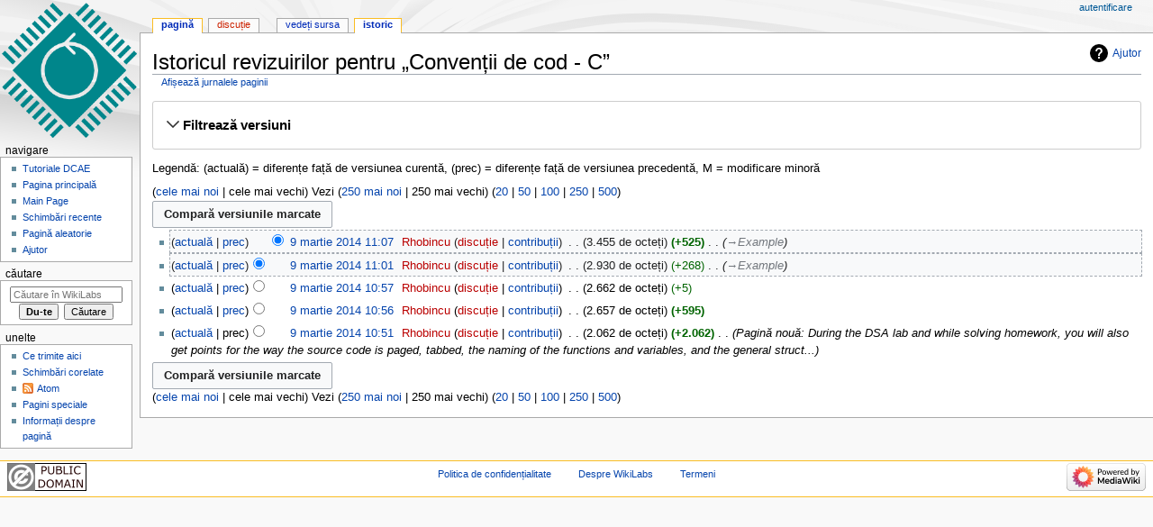

--- FILE ---
content_type: text/html; charset=UTF-8
request_url: https://wiki.dcae.pub.ro/index.php?title=Conven%C8%9Bii_de_cod_-_C&offset=20140309112642&limit=250&action=history
body_size: 6403
content:
<!DOCTYPE html>
<html class="client-nojs" lang="ro" dir="ltr">
<head>
<meta charset="UTF-8"/>
<title>- Istoricul revizuirilor pentru „Convenții de cod - C” - WikiLabs</title>
<script>document.documentElement.className="client-js";RLCONF={"wgBreakFrames":!1,"wgSeparatorTransformTable":[",\t.",".\t,"],"wgDigitTransformTable":["",""],"wgDefaultDateFormat":"dmy","wgMonthNames":["","ianuarie","februarie","martie","aprilie","mai","iunie","iulie","august","septembrie","octombrie","noiembrie","decembrie"],"wgRequestId":"f915d1c9d4048fd8deaf9c04","wgCSPNonce":!1,"wgCanonicalNamespace":"","wgCanonicalSpecialPageName":!1,"wgNamespaceNumber":0,"wgPageName":"Convenții_de_cod_-_C","wgTitle":"Convenții de cod - C","wgCurRevisionId":5551,"wgRevisionId":0,"wgArticleId":350,"wgIsArticle":!1,"wgIsRedirect":!1,"wgAction":"history","wgUserName":null,"wgUserGroups":["*"],"wgCategories":[],"wgPageContentLanguage":"ro","wgPageContentModel":"wikitext","wgRelevantPageName":"Convenții_de_cod_-_C","wgRelevantArticleId":350,"wgIsProbablyEditable":!1,"wgRelevantPageIsProbablyEditable":!1,"wgRestrictionEdit":[],"wgRestrictionMove":[]};RLSTATE={"site.styles":"ready",
"noscript":"ready","user.styles":"ready","user":"ready","user.options":"loading","mediawiki.interface.helpers.styles":"ready","mediawiki.action.history.styles":"ready","mediawiki.special.changeslist":"ready","mediawiki.helplink":"ready","oojs-ui-core.styles":"ready","oojs-ui.styles.indicators":"ready","mediawiki.widgets.styles":"ready","oojs-ui-core.icons":"ready","mediawiki.htmlform.ooui.styles":"ready","mediawiki.htmlform.styles":"ready","mediawiki.widgets.DateInputWidget.styles":"ready","jquery.makeCollapsible.styles":"ready","mediawiki.ui.button":"ready","mediawiki.feedlink":"ready","mediawiki.skinning.content.externallinks":"ready","skins.monobook.responsive":"ready"};RLPAGEMODULES=["mediawiki.action.history","mediawiki.htmlform","mediawiki.htmlform.ooui","mediawiki.widgets.DateInputWidget","site","mediawiki.page.startup","mediawiki.page.ready","jquery.makeCollapsible","skins.monobook.mobile"];</script>
<script>(RLQ=window.RLQ||[]).push(function(){mw.loader.implement("user.options@1hzgi",function($,jQuery,require,module){/*@nomin*/mw.user.tokens.set({"patrolToken":"+\\","watchToken":"+\\","csrfToken":"+\\"});mw.user.options.set({"variant":"ro"});
});});</script>
<link rel="stylesheet" href="/load.php?lang=ro&amp;modules=jquery.makeCollapsible.styles%7Cmediawiki.action.history.styles%7Cmediawiki.feedlink%2Chelplink%7Cmediawiki.htmlform.ooui.styles%7Cmediawiki.htmlform.styles%7Cmediawiki.interface.helpers.styles%7Cmediawiki.skinning.content.externallinks%7Cmediawiki.special.changeslist%7Cmediawiki.ui.button%7Cmediawiki.widgets.DateInputWidget.styles%7Cmediawiki.widgets.styles%7Coojs-ui-core.icons%2Cstyles%7Coojs-ui.styles.indicators%7Cskins.monobook.responsive&amp;only=styles&amp;skin=monobook"/>
<script async="" src="/load.php?lang=ro&amp;modules=startup&amp;only=scripts&amp;raw=1&amp;skin=monobook"></script>
<!--[if lt IE 9]><link rel="stylesheet" href="/skins/MonoBook/resources/screen-desktop.css?d010f" media="screen"/><![endif]-->
<meta name="ResourceLoaderDynamicStyles" content=""/>
<link rel="stylesheet" href="/load.php?lang=ro&amp;modules=site.styles&amp;only=styles&amp;skin=monobook"/>
<meta name="generator" content="MediaWiki 1.35.14"/>
<meta name="robots" content="noindex,nofollow"/>
<meta name="viewport" content="width=device-width, initial-scale=1.0, user-scalable=yes, minimum-scale=0.25, maximum-scale=5.0"/>
<link rel="shortcut icon" href="/favicon.ico"/>
<link rel="search" type="application/opensearchdescription+xml" href="/opensearch_desc.php" title="WikiLabs (ro)"/>
<link rel="EditURI" type="application/rsd+xml" href="http://wiki.dcae.pub.ro/api.php?action=rsd"/>
<link rel="license" href="http://creativecommons.org/licenses/publicdomain/"/>
<link rel="alternate" type="application/atom+xml" title="„Convenții de cod - C” Abonare Atom" href="/index.php?title=Conven%C8%9Bii_de_cod_-_C&amp;feed=atom&amp;action=history"/>
<link rel="alternate" type="application/atom+xml" title="WikiLabs Abonare Atom" href="/index.php?title=Special:Schimb%C4%83ri_recente&amp;feed=atom"/>
<!--[if lt IE 9]><script src="/resources/lib/html5shiv/html5shiv.js"></script><![endif]-->
</head>
<body class="mediawiki ltr sitedir-ltr mw-hide-empty-elt ns-0 ns-subject page-Convenții_de_cod_-_C rootpage-Convenții_de_cod_-_C skin-monobook action-history"><div id="globalWrapper"><div id="column-content"><div id="content" class="mw-body" role="main"><a id="top"></a><div class="mw-indicators mw-body-content">
<div id="mw-indicator-mw-helplink" class="mw-indicator"><a href="https://meta.wikimedia.org/wiki/Special:MyLanguage/Help:Page_history" target="_blank" class="mw-helplink">Ajutor</a></div>
</div>
<h1 id="firstHeading" class="firstHeading" lang="ro">Istoricul revizuirilor pentru „Convenții de cod - C”</h1><div id="bodyContent" class="mw-body-content"><div id="siteSub">De la WikiLabs</div><div id="contentSub" lang="ro" dir="ltr"><div class="mw-history-subtitle"><a href="/index.php?title=Special:Jurnal&amp;page=Conven%C8%9Bii+de+cod+-+C" title="Special:Jurnal">Afișează jurnalele paginii</a></div></div><div id="jump-to-nav"></div><a href="#column-one" class="mw-jump-link">Jump to navigation</a><a href="#searchInput" class="mw-jump-link">Jump to search</a><!-- start content --><div id="mw-content-text"><div class='mw-htmlform-ooui-wrapper oo-ui-layout oo-ui-panelLayout oo-ui-panelLayout-padded oo-ui-panelLayout-framed'><form id='mw-history-searchform' action='/index.php' method='get' enctype='application/x-www-form-urlencoded' class='mw-htmlform mw-htmlform-ooui oo-ui-layout oo-ui-formLayout'><fieldset id='mw-history-search' class='oo-ui-layout oo-ui-labelElement oo-ui-fieldsetLayout mw-collapsible mw-collapsed'><legend role='button' class='oo-ui-fieldsetLayout-header mw-collapsible-toggle'><span class='oo-ui-iconElement-icon oo-ui-iconElement-noIcon'></span><span class='oo-ui-labelElement-label'>Filtrează versiuni</span><span aria-disabled='false' class='oo-ui-widget oo-ui-widget-enabled oo-ui-iconElement-icon oo-ui-icon-expand oo-ui-iconElement oo-ui-labelElement-invisible oo-ui-iconWidget'>Extinde</span><span aria-disabled='false' class='oo-ui-widget oo-ui-widget-enabled oo-ui-iconElement-icon oo-ui-icon-collapse oo-ui-iconElement oo-ui-labelElement-invisible oo-ui-iconWidget'>Restrânge</span></legend><div class='oo-ui-fieldsetLayout-group mw-collapsible-content'><div aria-disabled='false' class='oo-ui-widget oo-ui-widget-enabled'><div data-mw-modules='mediawiki.widgets.DateInputWidget' id='ooui-php-5' class='mw-htmlform-field-HTMLDateTimeField  mw-htmlform-datetime-field mw-htmlform-field-autoinfuse oo-ui-layout oo-ui-labelElement oo-ui-fieldLayout oo-ui-fieldLayout-align-top' data-ooui='{"_":"mw.htmlform.FieldLayout","fieldWidget":{"tag":"mw-input-date-range-to"},"align":"top","helpInline":true,"$overlay":true,"label":{"html":"P\u00e2n\u0103 la data:"},"classes":["mw-htmlform-field-HTMLDateTimeField"," mw-htmlform-datetime-field","mw-htmlform-field-autoinfuse"]}'><div class='oo-ui-fieldLayout-body'><span class='oo-ui-fieldLayout-header'><label for='ooui-php-3' class='oo-ui-labelElement-label'>Până la data:</label></span><div class='oo-ui-fieldLayout-field'><div id='mw-input-date-range-to' aria-disabled='false' class='oo-ui-widget oo-ui-widget-enabled oo-ui-inputWidget oo-ui-textInputWidget oo-ui-textInputWidget-type-text oo-ui-textInputWidget-php mw-widget-dateInputWidget' data-ooui='{"_":"mw.widgets.DateInputWidget","longDisplayFormat":false,"precision":"day","$overlay":true,"placeholder":"AAAA-LL-ZZ","name":"date-range-to","inputId":"ooui-php-3"}'><input type='date' tabindex='0' aria-disabled='false' name='date-range-to' value='' placeholder='AAAA-LL-ZZ' id='ooui-php-3' class='oo-ui-inputWidget-input' /><span class='oo-ui-iconElement-icon oo-ui-iconElement-noIcon'></span><span class='oo-ui-indicatorElement-indicator oo-ui-indicatorElement-noIndicator'></span></div></div></div></div><div id='ooui-php-6' class='mw-htmlform-field-HTMLTagFilter  oo-ui-layout oo-ui-labelElement oo-ui-fieldLayout oo-ui-fieldLayout-align-top' data-ooui='{"_":"mw.htmlform.FieldLayout","fieldWidget":{"tag":"tagfilter"},"align":"top","helpInline":true,"$overlay":true,"label":{"html":"Filtru pentru &lt;a href=\"\/index.php\/Special:Etichete\" title=\"Special:Etichete\"&gt;etichete&lt;\/a&gt;:"},"classes":["mw-htmlform-field-HTMLTagFilter",""]}'><div class='oo-ui-fieldLayout-body'><span class='oo-ui-fieldLayout-header'><label for='ooui-php-4' class='oo-ui-labelElement-label'>Filtru pentru <a href="/index.php/Special:Etichete" title="Special:Etichete">etichete</a>:</label></span><div class='oo-ui-fieldLayout-field'><div id='tagfilter' aria-disabled='false' class='oo-ui-widget oo-ui-widget-enabled oo-ui-inputWidget oo-ui-textInputWidget oo-ui-textInputWidget-type-text oo-ui-textInputWidget-php' data-ooui='{"_":"OO.ui.TextInputWidget","name":"tagfilter","inputId":"ooui-php-4"}'><input type='text' tabindex='0' aria-disabled='false' name='tagfilter' value='' id='ooui-php-4' class='oo-ui-inputWidget-input' /><span class='oo-ui-iconElement-icon oo-ui-iconElement-noIcon'></span><span class='oo-ui-indicatorElement-indicator oo-ui-indicatorElement-noIndicator'></span></div></div></div></div><input id="mw-input-title" name="title" type="hidden" value="Convenții_de_cod_-_C"/>
<input id="mw-input-action" name="action" type="hidden" value="history"/>
<div class="mw-htmlform-submit-buttons">
<span aria-disabled='false' id='ooui-php-7' class='mw-htmlform-submit oo-ui-widget oo-ui-widget-enabled oo-ui-inputWidget oo-ui-buttonElement oo-ui-buttonElement-framed oo-ui-labelElement oo-ui-flaggedElement-primary oo-ui-flaggedElement-progressive oo-ui-buttonInputWidget' data-ooui='{"_":"OO.ui.ButtonInputWidget","type":"submit","value":"Afi\u0219eaz\u0103 versiuni","label":"Afi\u0219eaz\u0103 versiuni","flags":["primary","progressive"],"classes":["mw-htmlform-submit"]}'><button type='submit' tabindex='0' aria-disabled='false' value='Afișează versiuni' class='oo-ui-inputWidget-input oo-ui-buttonElement-button'><span class='oo-ui-iconElement-icon oo-ui-iconElement-noIcon'></span><span class='oo-ui-labelElement-label'>Afișează versiuni</span><span class='oo-ui-indicatorElement-indicator oo-ui-indicatorElement-noIndicator'></span></button></span></div>
</div></div></fieldset></form></div><div class="mw-history-legend">
<p>Legendă: (actuală) = diferențe față de versiunea curentă,
(prec) = diferențe față de versiunea precedentă, M = modificare minoră
</p>
</div>(<a href="/index.php?title=Conven%C8%9Bii_de_cod_-_C&amp;limit=250&amp;action=history" class="mw-firstlink" title="Convenții de cod - C">cele mai noi</a> | cele mai vechi) Vezi (<a href="/index.php?title=Conven%C8%9Bii_de_cod_-_C&amp;dir=prev&amp;offset=20140309110722%7C1876&amp;limit=250&amp;action=history" class="mw-prevlink" title="Convenții de cod - C" rel="prev">250 mai noi</a>  |  250 mai vechi) (<a href="/index.php?title=Conven%C8%9Bii_de_cod_-_C&amp;offset=20140309112642&amp;limit=20&amp;action=history" class="mw-numlink" title="Convenții de cod - C">20</a> | <a href="/index.php?title=Conven%C8%9Bii_de_cod_-_C&amp;offset=20140309112642&amp;limit=50&amp;action=history" class="mw-numlink" title="Convenții de cod - C">50</a> | <a href="/index.php?title=Conven%C8%9Bii_de_cod_-_C&amp;offset=20140309112642&amp;limit=100&amp;action=history" class="mw-numlink" title="Convenții de cod - C">100</a> | <a href="/index.php?title=Conven%C8%9Bii_de_cod_-_C&amp;offset=20140309112642&amp;limit=250&amp;action=history" class="mw-numlink" title="Convenții de cod - C">250</a> | <a href="/index.php?title=Conven%C8%9Bii_de_cod_-_C&amp;offset=20140309112642&amp;limit=500&amp;action=history" class="mw-numlink" title="Convenții de cod - C">500</a>)<form action="/index.php" id="mw-history-compare">
<input type="hidden" value="Convenții_de_cod_-_C" name="title"/>
<input type="hidden" value="historysubmit" name="action"/>
<input type="hidden" value="revision" name="type"/>
<div class="mw-history-compareselectedversions"><input class="historysubmit mw-history-compareselectedversions-button mw-ui-button" title="Vezi diferențele între cele două versiuni selectate de pe această pagină. [v]" accesskey="v" type="submit" value="Compară versiunile marcate"/>
</div><ul id="pagehistory">
<li data-mw-revid="1876"><span class="mw-history-histlinks mw-changeslist-links"><span><a href="/index.php?title=Conven%C8%9Bii_de_cod_-_C&amp;diff=5551&amp;oldid=1876" title="Convenții de cod - C">actuală</a></span><span><a href="/index.php?title=Conven%C8%9Bii_de_cod_-_C&amp;diff=1876&amp;oldid=1875" title="Convenții de cod - C">prec</a></span></span><input type="radio" value="1876" style="visibility:hidden" name="oldid" id="mw-oldid-null" /><input type="radio" value="1876" checked="checked" name="diff" id="mw-diff-1876" /> <a href="/index.php?title=Conven%C8%9Bii_de_cod_-_C&amp;oldid=1876" class="mw-changeslist-date" title="Convenții de cod - C">9 martie 2014 11:07</a>‎ <span class='history-user'><a href="/index.php?title=Utilizator:Rhobincu&amp;action=edit&amp;redlink=1" class="new mw-userlink" title="Utilizator:Rhobincu (pagină inexistentă)"><bdi>Rhobincu</bdi></a> <span class="mw-usertoollinks mw-changeslist-links"><span><a href="/index.php?title=Discu%C8%9Bie_Utilizator:Rhobincu&amp;action=edit&amp;redlink=1" class="new mw-usertoollinks-talk" title="Discuție Utilizator:Rhobincu (pagină inexistentă)">discuție</a></span> <span><a href="/index.php/Special:Contribu%C8%9Bii/Rhobincu" class="mw-usertoollinks-contribs" title="Special:Contribuții/Rhobincu">contribuții</a></span></span></span>‎ <span class="mw-changeslist-separator"></span> <span class="history-size mw-diff-bytes">3.455 de octeți</span> <strong dir="ltr" class="mw-plusminus-pos mw-diff-bytes" title="3.455 de octeți după modificare">+525</strong>‎ <span class="mw-changeslist-separator"></span>  <span class="comment comment--without-parentheses"><span dir="auto"><span class="autocomment"><a href="/index.php/Conven%C8%9Bii_de_cod_-_C#Example" title="Convenții de cod - C">→‎Example</a></span></span></span></li>
<li data-mw-revid="1875"><span class="mw-history-histlinks mw-changeslist-links"><span><a href="/index.php?title=Conven%C8%9Bii_de_cod_-_C&amp;diff=5551&amp;oldid=1875" title="Convenții de cod - C">actuală</a></span><span><a href="/index.php?title=Conven%C8%9Bii_de_cod_-_C&amp;diff=1875&amp;oldid=1874" title="Convenții de cod - C">prec</a></span></span><input type="radio" value="1875" checked="checked" name="oldid" id="mw-oldid-1875" /><input type="radio" value="1875" name="diff" id="mw-diff-1875" /> <a href="/index.php?title=Conven%C8%9Bii_de_cod_-_C&amp;oldid=1875" class="mw-changeslist-date" title="Convenții de cod - C">9 martie 2014 11:01</a>‎ <span class='history-user'><a href="/index.php?title=Utilizator:Rhobincu&amp;action=edit&amp;redlink=1" class="new mw-userlink" title="Utilizator:Rhobincu (pagină inexistentă)"><bdi>Rhobincu</bdi></a> <span class="mw-usertoollinks mw-changeslist-links"><span><a href="/index.php?title=Discu%C8%9Bie_Utilizator:Rhobincu&amp;action=edit&amp;redlink=1" class="new mw-usertoollinks-talk" title="Discuție Utilizator:Rhobincu (pagină inexistentă)">discuție</a></span> <span><a href="/index.php/Special:Contribu%C8%9Bii/Rhobincu" class="mw-usertoollinks-contribs" title="Special:Contribuții/Rhobincu">contribuții</a></span></span></span>‎ <span class="mw-changeslist-separator"></span> <span class="history-size mw-diff-bytes">2.930 de octeți</span> <span dir="ltr" class="mw-plusminus-pos mw-diff-bytes" title="2.930 de octeți după modificare">+268</span>‎ <span class="mw-changeslist-separator"></span>  <span class="comment comment--without-parentheses"><span dir="auto"><span class="autocomment"><a href="/index.php/Conven%C8%9Bii_de_cod_-_C#Example" title="Convenții de cod - C">→‎Example</a></span></span></span></li>
<li data-mw-revid="1874"><span class="mw-history-histlinks mw-changeslist-links"><span><a href="/index.php?title=Conven%C8%9Bii_de_cod_-_C&amp;diff=5551&amp;oldid=1874" title="Convenții de cod - C">actuală</a></span><span><a href="/index.php?title=Conven%C8%9Bii_de_cod_-_C&amp;diff=1874&amp;oldid=1873" title="Convenții de cod - C">prec</a></span></span><input type="radio" value="1874" name="oldid" id="mw-oldid-1874" /><input type="radio" value="1874" name="diff" id="mw-diff-1874" /> <a href="/index.php?title=Conven%C8%9Bii_de_cod_-_C&amp;oldid=1874" class="mw-changeslist-date" title="Convenții de cod - C">9 martie 2014 10:57</a>‎ <span class='history-user'><a href="/index.php?title=Utilizator:Rhobincu&amp;action=edit&amp;redlink=1" class="new mw-userlink" title="Utilizator:Rhobincu (pagină inexistentă)"><bdi>Rhobincu</bdi></a> <span class="mw-usertoollinks mw-changeslist-links"><span><a href="/index.php?title=Discu%C8%9Bie_Utilizator:Rhobincu&amp;action=edit&amp;redlink=1" class="new mw-usertoollinks-talk" title="Discuție Utilizator:Rhobincu (pagină inexistentă)">discuție</a></span> <span><a href="/index.php/Special:Contribu%C8%9Bii/Rhobincu" class="mw-usertoollinks-contribs" title="Special:Contribuții/Rhobincu">contribuții</a></span></span></span>‎ <span class="mw-changeslist-separator"></span> <span class="history-size mw-diff-bytes">2.662 de octeți</span> <span dir="ltr" class="mw-plusminus-pos mw-diff-bytes" title="2.662 de octeți după modificare">+5</span>‎</li>
<li data-mw-revid="1873"><span class="mw-history-histlinks mw-changeslist-links"><span><a href="/index.php?title=Conven%C8%9Bii_de_cod_-_C&amp;diff=5551&amp;oldid=1873" title="Convenții de cod - C">actuală</a></span><span><a href="/index.php?title=Conven%C8%9Bii_de_cod_-_C&amp;diff=1873&amp;oldid=1872" title="Convenții de cod - C">prec</a></span></span><input type="radio" value="1873" name="oldid" id="mw-oldid-1873" /><input type="radio" value="1873" name="diff" id="mw-diff-1873" /> <a href="/index.php?title=Conven%C8%9Bii_de_cod_-_C&amp;oldid=1873" class="mw-changeslist-date" title="Convenții de cod - C">9 martie 2014 10:56</a>‎ <span class='history-user'><a href="/index.php?title=Utilizator:Rhobincu&amp;action=edit&amp;redlink=1" class="new mw-userlink" title="Utilizator:Rhobincu (pagină inexistentă)"><bdi>Rhobincu</bdi></a> <span class="mw-usertoollinks mw-changeslist-links"><span><a href="/index.php?title=Discu%C8%9Bie_Utilizator:Rhobincu&amp;action=edit&amp;redlink=1" class="new mw-usertoollinks-talk" title="Discuție Utilizator:Rhobincu (pagină inexistentă)">discuție</a></span> <span><a href="/index.php/Special:Contribu%C8%9Bii/Rhobincu" class="mw-usertoollinks-contribs" title="Special:Contribuții/Rhobincu">contribuții</a></span></span></span>‎ <span class="mw-changeslist-separator"></span> <span class="history-size mw-diff-bytes">2.657 de octeți</span> <strong dir="ltr" class="mw-plusminus-pos mw-diff-bytes" title="2.657 de octeți după modificare">+595</strong>‎</li>
<li data-mw-revid="1872"><span class="mw-history-histlinks mw-changeslist-links"><span><a href="/index.php?title=Conven%C8%9Bii_de_cod_-_C&amp;diff=5551&amp;oldid=1872" title="Convenții de cod - C">actuală</a></span><span>prec</span></span><input type="radio" value="1872" name="oldid" id="mw-oldid-1872" /><input type="radio" value="1872" name="diff" id="mw-diff-1872" /> <a href="/index.php?title=Conven%C8%9Bii_de_cod_-_C&amp;oldid=1872" class="mw-changeslist-date" title="Convenții de cod - C">9 martie 2014 10:51</a>‎ <span class='history-user'><a href="/index.php?title=Utilizator:Rhobincu&amp;action=edit&amp;redlink=1" class="new mw-userlink" title="Utilizator:Rhobincu (pagină inexistentă)"><bdi>Rhobincu</bdi></a> <span class="mw-usertoollinks mw-changeslist-links"><span><a href="/index.php?title=Discu%C8%9Bie_Utilizator:Rhobincu&amp;action=edit&amp;redlink=1" class="new mw-usertoollinks-talk" title="Discuție Utilizator:Rhobincu (pagină inexistentă)">discuție</a></span> <span><a href="/index.php/Special:Contribu%C8%9Bii/Rhobincu" class="mw-usertoollinks-contribs" title="Special:Contribuții/Rhobincu">contribuții</a></span></span></span>‎ <span class="mw-changeslist-separator"></span> <span class="history-size mw-diff-bytes">2.062 de octeți</span> <strong dir="ltr" class="mw-plusminus-pos mw-diff-bytes" title="2.062 de octeți după modificare">+2.062</strong>‎ <span class="mw-changeslist-separator"></span>  <span class="comment comment--without-parentheses">Pagină nouă: During the DSA lab and while solving homework, you will also get points for the way the source code is paged, tabbed, the naming of the functions and variables, and the general struct...</span></li>
</ul>
<div class="mw-history-compareselectedversions"><input class="historysubmit mw-history-compareselectedversions-button mw-ui-button" title="Vezi diferențele între cele două versiuni selectate de pe această pagină. [v]" accesskey="v" type="submit" value="Compară versiunile marcate"/>
</div></form>(<a href="/index.php?title=Conven%C8%9Bii_de_cod_-_C&amp;limit=250&amp;action=history" class="mw-firstlink" title="Convenții de cod - C">cele mai noi</a> | cele mai vechi) Vezi (<a href="/index.php?title=Conven%C8%9Bii_de_cod_-_C&amp;dir=prev&amp;offset=20140309110722%7C1876&amp;limit=250&amp;action=history" class="mw-prevlink" title="Convenții de cod - C" rel="prev">250 mai noi</a>  |  250 mai vechi) (<a href="/index.php?title=Conven%C8%9Bii_de_cod_-_C&amp;offset=20140309112642&amp;limit=20&amp;action=history" class="mw-numlink" title="Convenții de cod - C">20</a> | <a href="/index.php?title=Conven%C8%9Bii_de_cod_-_C&amp;offset=20140309112642&amp;limit=50&amp;action=history" class="mw-numlink" title="Convenții de cod - C">50</a> | <a href="/index.php?title=Conven%C8%9Bii_de_cod_-_C&amp;offset=20140309112642&amp;limit=100&amp;action=history" class="mw-numlink" title="Convenții de cod - C">100</a> | <a href="/index.php?title=Conven%C8%9Bii_de_cod_-_C&amp;offset=20140309112642&amp;limit=250&amp;action=history" class="mw-numlink" title="Convenții de cod - C">250</a> | <a href="/index.php?title=Conven%C8%9Bii_de_cod_-_C&amp;offset=20140309112642&amp;limit=500&amp;action=history" class="mw-numlink" title="Convenții de cod - C">500</a>)</div><div class="printfooter">
Adus de la „<a dir="ltr" href="http://wiki.dcae.pub.ro/index.php/Convenții_de_cod_-_C">http://wiki.dcae.pub.ro/index.php/Convenții_de_cod_-_C</a>”</div>
<div id="catlinks" class="catlinks catlinks-allhidden" data-mw="interface"></div><!-- end content --><div class="visualClear"></div></div></div><div class="visualClear"></div></div><div id="column-one" lang="ro" dir="ltr"><h2>Meniu de navigare</h2><div role="navigation" class="portlet" id="p-cactions" aria-labelledby="p-cactions-label"><h3 id="p-cactions-label" lang="ro" dir="ltr">Page actions</h3><div class="pBody"><ul lang="ro" dir="ltr"><li id="ca-nstab-main" class="selected"><a href="/index.php/Conven%C8%9Bii_de_cod_-_C" title="Vedeți conținutul paginii [c]" accesskey="c">Pagină</a></li><li id="ca-talk" class="new"><a href="/index.php?title=Discu%C8%9Bie:Conven%C8%9Bii_de_cod_-_C&amp;action=edit&amp;redlink=1" rel="discussion" title="Discuții despre această pagină (pagină inexistentă) [t]" accesskey="t">Discuție</a></li><li id="ca-viewsource"><a href="/index.php?title=Conven%C8%9Bii_de_cod_-_C&amp;action=edit" title="Această pagină este protejată. Puteți vizualiza doar codul sursă [e]" accesskey="e">Vedeți sursa</a></li><li id="ca-history" class="selected"><a href="/index.php?title=Conven%C8%9Bii_de_cod_-_C&amp;action=history" title="Versiunile anterioare ale paginii și autorii lor. [h]" accesskey="h">Istoric</a></li></ul></div></div><div role="navigation" class="portlet" id="p-cactions-mobile" aria-labelledby="p-cactions-mobile-label"><h3 id="p-cactions-mobile-label" lang="ro" dir="ltr">Page actions</h3><div class="pBody"><ul lang="ro" dir="ltr"><li id="ca-nstab-main-mobile" class="selected"><a href="/index.php/Conven%C8%9Bii_de_cod_-_C" title="Pagină">Pagină</a></li><li id="ca-talk-mobile" class="new"><a href="/index.php?title=Discu%C8%9Bie:Conven%C8%9Bii_de_cod_-_C&amp;action=edit&amp;redlink=1" rel="discussion" title=" (pagină inexistentă)">Discuție</a></li><li id="ca-more"><a href="#p-cactions">More</a></li><li id="ca-tools"><a href="#p-tb" title="Unelte">Unelte</a></li><li id="ca-languages"><a href="#p-lang" title="În alte limbi">În alte limbi</a></li></ul></div></div><div role="navigation" class="portlet" id="p-personal" aria-labelledby="p-personal-label"><h3 id="p-personal-label" lang="ro" dir="ltr">Unelte personale</h3><div class="pBody"><ul lang="ro" dir="ltr"><li id="pt-login"><a href="/index.php?title=Special:Autentificare&amp;returnto=Conven%C8%9Bii+de+cod+-+C&amp;returntoquery=offset%3D20140309112642%26limit%3D250%26action%3Dhistory" title="Sunteți încurajat să vă autentificați, deși acest lucru nu este obligatoriu. [o]" accesskey="o">Autentificare</a></li></ul></div></div><div class="portlet" id="p-logo" role="banner"><a href="/index.php/Pagina_principal%C4%83" class="mw-wiki-logo" title="Pagina principală"></a></div><div id="sidebar"><div role="navigation" class="portlet generated-sidebar" id="p-navigation" aria-labelledby="p-navigation-label"><h3 id="p-navigation-label" lang="ro" dir="ltr">Navigare</h3><div class="pBody"><ul lang="ro" dir="ltr"><li id="n-Tutoriale-DCAE"><a href="/index.php/Tutoriale_DCAE">Tutoriale DCAE</a></li><li id="n-mainpage-description"><a href="/index.php/Pagina_principal%C4%83" title="Vizitați pagina principală [z]" accesskey="z">Pagina principală</a></li><li id="n-Main-Page"><a href="/index.php/Main_Page">Main Page</a></li><li id="n-recentchanges"><a href="/index.php/Special:Schimb%C4%83ri_recente" title="Lista ultimelor schimbări realizate în acest wiki [r]" accesskey="r">Schimbări recente</a></li><li id="n-randompage"><a href="/index.php/Special:Aleatoriu" title="Afișează o pagină aleatoare [x]" accesskey="x">Pagină aleatorie</a></li><li id="n-help"><a href="https://www.mediawiki.org/wiki/Special:MyLanguage/Help:Contents" title="Locul în care găsiți ajutor">Ajutor</a></li></ul></div></div><div role="search" class="portlet" id="p-search"><h3 id="p-search-label" lang="ro" dir="ltr"><label for="searchInput">Căutare</label></h3><div class="pBody" id="searchBody"><form action="/index.php" id="searchform"><input type="hidden" value="Special:Căutare" name="title"/><input type="search" name="search" placeholder="Căutare în WikiLabs" title="Căutare în WikiLabs [f]" accesskey="f" id="searchInput"/><input type="submit" name="go" value="Du-te" title="Deschide pagina cu acest nume, dacă există" id="searchGoButton" class="searchButton"/>  <input type="submit" name="fulltext" value="Căutare" title="Caută în pagini pentru acest text" id="mw-searchButton" class="searchButton"/></form></div></div><div role="navigation" class="portlet" id="p-tb" aria-labelledby="p-tb-label"><h3 id="p-tb-label" lang="ro" dir="ltr">Unelte</h3><div class="pBody"><ul lang="ro" dir="ltr"><li id="t-whatlinkshere"><a href="/index.php/Special:Ce_se_leag%C4%83_aici/Conven%C8%9Bii_de_cod_-_C" title="Lista tuturor paginilor wiki care conduc spre această pagină [j]" accesskey="j">Ce trimite aici</a></li><li id="t-recentchangeslinked"><a href="/index.php/Special:Modific%C4%83ri_corelate/Conven%C8%9Bii_de_cod_-_C" rel="nofollow" title="Schimbări recente în legătură cu această pagină [k]" accesskey="k">Schimbări corelate</a></li><li id="feedlinks"><a href="/index.php?title=Conven%C8%9Bii_de_cod_-_C&amp;feed=atom&amp;action=history" id="feed-atom" rel="alternate" type="application/atom+xml" class="feedlink" title="Alimentează fluxul Atom pentru această pagină">Atom</a></li><li id="t-specialpages"><a href="/index.php/Special:Pagini_speciale" title="Lista tuturor paginilor speciale [q]" accesskey="q">Pagini speciale</a></li><li id="t-info"><a href="/index.php?title=Conven%C8%9Bii_de_cod_-_C&amp;action=info" title="Mai multe informații despre această pagină">Informații despre pagină</a></li></ul></div></div></div><a href="#sidebar" title="navigare" class="menu-toggle" id="sidebar-toggle"></a><a href="#p-personal" title="user tools" class="menu-toggle" id="p-personal-toggle"></a><a href="#globalWrapper" title="back to top" class="menu-toggle" id="globalWrapper-toggle"></a></div><!-- end of the left (by default at least) column --><div class="visualClear"></div><div id="footer" class="mw-footer" role="contentinfo" lang="ro" dir="ltr"><div id="f-copyrightico" class="footer-icons"><a href="http://creativecommons.org/licenses/publicdomain/"><img src="/resources/assets/licenses/public-domain.png" alt="Public Domain" width="88" height="31" loading="lazy"/></a></div><div id="f-poweredbyico" class="footer-icons"><a href="https://www.mediawiki.org/"><img src="/resources/assets/poweredby_mediawiki_88x31.png" alt="Powered by MediaWiki" srcset="/resources/assets/poweredby_mediawiki_132x47.png 1.5x, /resources/assets/poweredby_mediawiki_176x62.png 2x" width="88" height="31" loading="lazy"/></a></div><ul id="f-list"><li id="privacy"><a href="/index.php/WikiLabs:Politica_de_confiden%C8%9Bialitate" title="WikiLabs:Politica de confidențialitate">Politica de confidențialitate</a></li><li id="about"><a href="/index.php/WikiLabs:Despre" title="WikiLabs:Despre">Despre WikiLabs</a></li><li id="disclaimer"><a href="/index.php/WikiLabs:Termeni" title="WikiLabs:Termeni">Termeni</a></li></ul></div></div>
<script>(RLQ=window.RLQ||[]).push(function(){mw.config.set({"wgBackendResponseTime":170});});</script></body></html>